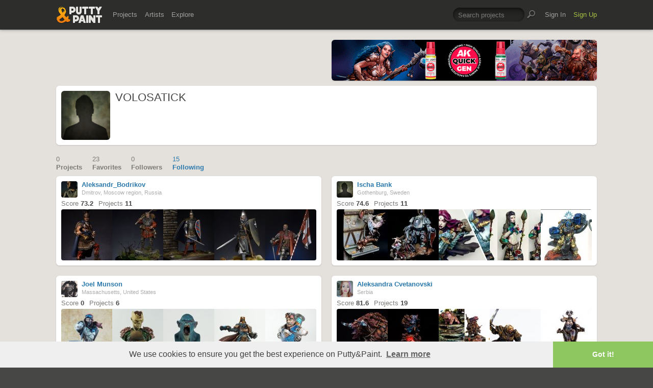

--- FILE ---
content_type: text/html; charset=UTF-8
request_url: https://www.puttyandpaint.com/VOLOSATICK/following
body_size: 7108
content:
<!DOCTYPE html>
<html lang="en" xmlns:og="https://ogp.me/ns#" xmlns:fb="https://www.facebook.com/2008/fbml">
	<head>

		
		<title>VOLOSATICK – Following · Putty&Paint</title>
		<meta property="og:title" content="VOLOSATICK on Putty&Paint"/>
		<meta property="og:url" content="https://www.puttyandpaint.com/VOLOSATICK"/>
		<meta property="og:site_name" content="Putty&amp;Paint"/>
		<meta property="og:description" content="VOLOSATICK on Putty&Paint"/>
		<meta property="og:type" content="article"/>
		<meta property="og:image" content="https://www.puttyandpaint.com/assets/gfx/photo_missing.png"/>
		


				<meta charset="utf-8" />
		<meta name="Robots" content="index,follow" />
		<meta name="viewport" content="initial-scale=1.0, maximum-scale=2.0" />
		<link rel="stylesheet" type="text/css" media="all" href="/assets/css/styles.css?v=1758454946" />
		<!--[if lt IE 9]><link rel="stylesheet" href="/assets/css/ie.css" /><![endif]-->
		
		<link rel="shortcut icon" type="image/x-icon" href="/favicon.png" />
		<link rel="apple-touch-icon-precomposed" href="/apple-touch-icon-precomposed.png"/>
	    <meta name="apple-mobile-web-app-title" content="Putty&amp;Paint">
		<script src="https://ajax.googleapis.com/ajax/libs/jquery/1.7.2/jquery.min.js"></script>
		<script src="https://www.puttyandpaint.com/assets/js/jquery.leanModal.min.js"></script>
		<script src="https://www.puttyandpaint.com/assets/js/jquery.form.js"></script>
		<!--<script src="https://www.puttyandpaint.com/assets/js/jquery.cookies.2.2.0.min.js"></script>-->
		<script src="https://www.puttyandpaint.com/assets/js/easy.notification.js"></script>
		<script src="/assets/js/sorcery.js?v=1758453796"></script>
		<!--[if lt IE 9]><script src="https://html5shiv.googlecode.com/svn/trunk/html5.js"></script><![endif]-->
		
		<script src="//cdnjs.cloudflare.com/ajax/libs/cookieconsent2/3.0.3/cookieconsent.min.js"></script>
		<script>
		window.addEventListener("load", function(){
		window.cookieconsent.initialise({
		  "palette": {
 		   "popup": {
		      "background": "#efefef",
		      "text": "#404040"
 		   },
		    "button": {
		      "background": "#8ec760",
		     "text": "#ffffff"
 		   }
		  },
		  "theme": "edgeless",
		  "content": {
		    "message": "We use cookies to ensure you get the best experience on Putty&amp;Paint.",
 		   "href": "https://www.puttyandpaint.com/legal-notice"
		  }
		})});
		</script>

		<!-- Global site tag (gtag.js) - Google Analytics -->
		<script async src="https://www.googletagmanager.com/gtag/js?id=G-04NDKJE67H"></script>
		<script>
		    window.dataLayer = window.dataLayer || [];
		    function gtag(){dataLayer.push(arguments);}
		    gtag('js', new Date());

		    gtag('config', 'G-04NDKJE67H');
		</script>

	<script type="text/javascript">
var reCAPTCHAv2_init=function(){document.reCAPTCHAv2(),window.jQuery&&window.jQuery(document).trigger("reCAPTCHAv2_init")};!function(){if(!window.___reCAPTCHAv2_init){window.___reCAPTCHAv2_init=!0,document.reCAPTCHAv2=function(a){if("undefined"!=typeof grecaptcha){void 0==a&&(a="g-recaptcha"),"string"==typeof a&&(a=window.jQuery?jQuery("."+a):document.getElementsByClassName(a)),void 0==a.length&&(a=[a]);for(var b=0;b<a.length;b++)grecaptcha.render(a[b],{sitekey:"6LeTzFsUAAAAACvvMMtb5u4-r5EnXLTuuyUD5Evs"})}};var a=document.createElement("script");a.type="text/javascript",a.async=!0,a.src="https://www.google.com/recaptcha/api.js?onload=reCAPTCHAv2_init&render=explicit&hl=en";var b=document.getElementsByTagName("script")[0];b.parentNode.insertBefore(a,b)}}();
</script></head>
<body id="profile">


  <header id="header" role="banner">
    <div class="wrapper top-head cf">
      <div id="logo"><a href="https://www.puttyandpaint.com/"><img src="https://www.puttyandpaint.com/assets/gfx/puttyandpaint.png" alt="Putty&amp;Paint" /></a></div>

      <div id="nav-wrap" class="cf">
      
      <nav class="main-nav cf" role="navigation">
        <ul class="cf">
          <li class="mainmenu n-projects">
            <span><a href="https://www.puttyandpaint.com/projects">Projects</a></span>
            <div class="submenu">
            <ul>
              <li><a href="https://www.puttyandpaint.com/projects">Popular</a></li>
              <li><a href="https://www.puttyandpaint.com/projects/editors-choice">Editors' Choice</a></li>
              <li><a href="https://www.puttyandpaint.com/projects/top-projects">Top Projects</a></li>
              <li><a href="https://www.puttyandpaint.com/projects/for-sale">For Sale</a></li>
                            <li><a href="https://www.puttyandpaint.com/projects/all-projects">All Projects</a></li>
            </ul>
            </div>
          </li>
          <li class="mainmenu n-artists">
            <span><a href="https://www.puttyandpaint.com/artists">Artists</a></span>
            <div class="submenu">
            <ul>
              <li><a href="https://www.puttyandpaint.com/artists">Everyone</a></li>
              <li><a href="https://www.puttyandpaint.com/artists/top-artists">Top Artists</a></li>
              <li><a href="https://www.puttyandpaint.com/artists/for-hire">For Hire</a></li>
                            <li><a href="https://www.puttyandpaint.com/memberlist">Memberlist</a></li>
            </ul>
            </div>
          </li>
          <li class="mainmenu n-explore">
            <span><a href="https://www.puttyandpaint.com/explore/search">Explore</a></span>
            <div class="submenu">
            <ul>
              <li><a href="https://www.puttyandpaint.com/explore/search">Search</a></li>
              <li><a href="https://www.puttyandpaint.com/explore/filter">Filter</a></li>
              <li><a href="https://www.puttyandpaint.com/explore/tags">Tags</a></li>
              <li><a href="https://www.puttyandpaint.com/explore/colors">Colors</a></li>
            </ul>
            </div>
          </li>
        </ul>
      </nav>

      
      <nav class="main-nav user-nav cf">

        <form id="top-search" class="cf" method="post" action="https://www.puttyandpaint.com/"  >
<div class='hiddenFields'>
<input type="hidden" name="XID" value="14d2376f54baac8651d53e1c025511dd61777036" />
<input type="hidden" name="ACT" value="56" />
<input type="hidden" name="params" value="eyJjb2xsZWN0aW9uIjoicHJvamVjdHNfY29sbGVjdGlvbiIsImxvb3NlX2VuZHMiOiJ5ZXMiLCJyZXN1bHRfcGFnZSI6ImV4cGxvcmVcL3NlYXJjaCIsInNlYXJjaF9tb2RlIjoiYWxsIn0" />
<input type="hidden" name="site_id" value="1" />
</div>


          <fieldset>
              <input type="text" name="keywords" id="keywords" value="Search projects" onfocus="if(this.value=='Search projects'){this.value=''};" onblur="if(this.value==''){this.value='Search projects'};"/>
          </fieldset>
          <input type="submit" name="submit" class="submit" value=""/>
        </form>
        <ul>
                    <li class="mainmenu signin">
            <span><a href="https://www.puttyandpaint.com/signin">Sign In</a></span>
          </li>
          <li class="mainmenu signup">
            <span><a href="https://www.puttyandpaint.com/signup" class="green">Sign Up</a></span>
          </li>
          
          
        </ul>
      </nav>
      </div>
    </div><!-- Wrapper End -->

  </header><!-- Header End -->

  <div id="main">

  
<div class="wrapper cf">

<aside id="sidebar">
	<div class="additional addi-top">
	
	
			<a href="https://ak-interactive.com/?utm_source=COLABORADOR&utm_campaign=REFERRAL" title="AK Interactive" target="_blank" rel="sponsored" ><img src="https://ak-masters.com/ak/PUTTYANDPAINT.COM/BANNER_AK.gif" alt="AK Interactive" /></a>
		
		
		
	
	</div>
</aside>




<div id="contentwrap">
<header role="contentinfo" id="artist-head" class="cf">
	<section class="profile cf">
		<div class="member-wrap cf">
			<div class="member-photo">
				<img src="https://www.puttyandpaint.com/assets/gfx/photo_missing.png">
							</div><!-- Member Photo End -->
			<div class="member-info">
				<h1>VOLOSATICK</h1>	
				<p></p>
			</div><!-- Member Info End -->
			
			
				<div class="member-buttons cf">
												</div><!-- Member Buttons End -->
			
							
			
		</div><!-- Member Wrap End -->
			
		</section>
</header><!-- Sidebar End -->
</div><!-- Content Wrap End -->

	



	<nav id="secondary-nav" class="cf">
		<ul class="cf">
			<li>
				<a href="https://www.puttyandpaint.com/VOLOSATICK" title="Projects" >
					<span>0</span>
					Projects
				</a>
			</li>
			<li>
				<a href="https://www.puttyandpaint.com/VOLOSATICK/favorites" title="Favorites" > 
					<span>23</span>
					Favorites
				</a>
			</li>
			<li>
				<a href="https://www.puttyandpaint.com/VOLOSATICK/followers" title="Followers" >
					<span>
	0
</span>
					Followers					
				</a>
			</li>
			<li>
				<a href="https://www.puttyandpaint.com/VOLOSATICK/following" title="Following" class="current">
					<span>
	15
</span>
					Following					
				</a>
			</li>
		</ul>
	</nav>
	<div id="content" class="full-width" role="main">
		


<div id="content" class="full-width" role="main">


		
		
		<ul class="artists-list cf">			<li class="pj-1">
			<div class="artist-wrap">
				<div class="artist-info">
					<a href="https://www.puttyandpaint.com/Aleksandr_Bodrikov" class="member_photo">
		
		<img src="https://www.puttyandpaint.com/images/member_photos/cache/photo_1913_m.jpg" alt="Aleksandr_Bodrikov">
	
	</a>
					<h1><a href="https://www.puttyandpaint.com/Aleksandr_Bodrikov">Aleksandr_Bodrikov</a></h1>
					<p>Dmitrov, Moscow region, Russia</p>
					<ul class="project-stats cf">
												<li>Score <strong>73.2</strong></li>
						<li><a href="https://www.puttyandpaint.com/Aleksandr_Bodrikov" title="Projects by Aleksandr_Bodrikov">Projects <strong>11</strong></a></li>
					</ul>
				</div>
				<div class="img-wrap cf">
								
						
						
							
								<a href="https://www.puttyandpaint.com/projects/17884" title="View Roman military leader by Aleksandr_Bodrikov"><img src="/images/uploads/artistworks/17884/cache/7__sizedcenter_s.jpg" alt="Roman military leader" width="100" height="100" /></a>
							
						
				
						
						
							
								<a href="https://www.puttyandpaint.com/projects/17462" title="View Altores Studio  VETERAN MERCENER OF THE 14TH CENTURY by Aleksandr_Bodrikov"><img src="/images/uploads/artistworks/17462/cache/1__sizedcenter_s.jpg" alt="Altores Studio  VETERAN MERCENER OF THE 14TH CENTURY" width="100" height="100" /></a>
							
						
				
						
						
							
								<a href="https://www.puttyandpaint.com/projects/17450" title="View Mercury Models 75mm, Medieval russian warrior by Aleksandr_Bodrikov"><img src="/images/uploads/artistworks/17450/cache/img_0540img_0540__sizedbottom_s.jpg" alt="Mercury Models 75mm, Medieval russian warrior" width="100" height="100" /></a>
							
						
				
						
						
							
								<a href="https://www.puttyandpaint.com/projects/17449" title="View Falcon miniatures 75mm Crusader XII century by Aleksandr_Bodrikov"><img src="/images/uploads/artistworks/17449/cache/img_0577img_0577__sizedcenter_s.jpg" alt="Falcon miniatures 75mm Crusader XII century" width="100" height="100" /></a>
							
						
				
						
						
							
								<a href="https://www.puttyandpaint.com/projects/15797" title="View European knight . 14th century - ALTORES STUDIO by Aleksandr_Bodrikov"><img src="/images/uploads/artistworks/15797/cache/img_8666img_8666__sizedcenter_s.jpg" alt="European knight . 14th century - ALTORES STUDIO" width="100" height="100" /></a>
							
						
				
								</div>
			</div><!-- Artist Wrap -->
			</li>
			
				
		

	
		
					<li class="pj-2">
			<div class="artist-wrap">
				<div class="artist-info">
					<a href="https://www.puttyandpaint.com/IschaBank" class="member_photo">
	<img src="https://www.puttyandpaint.com/assets/gfx/photo_missing.png" class="member_photo" alt="Default artist photo" />
	</a>
					<h1><a href="https://www.puttyandpaint.com/IschaBank">Ischa Bank</a></h1>
					<p>Gothenburg, Sweden</p>
					<ul class="project-stats cf">
												<li>Score <strong>74.6</strong></li>
						<li><a href="https://www.puttyandpaint.com/IschaBank" title="Projects by Ischa Bank">Projects <strong>11</strong></a></li>
					</ul>
				</div>
				<div class="img-wrap cf">
								
						
						
							
								<a href="https://www.puttyandpaint.com/projects/29388" title="View The Ripper by Ischa Bank"><img src="/images/uploads/artistworks/29388/cache/img_0114__sizedcenter_s.jpg" alt="The Ripper" width="100" height="100" /></a>
							
						
				
						
						
							
								<a href="https://www.puttyandpaint.com/projects/29387" title="View The Might of the Imperium by Ischa Bank"><img src="/images/uploads/artistworks/29387/cache/img_0100__sizedcenter_s.jpg" alt="The Might of the Imperium" width="100" height="100" /></a>
							
						
				
						
						
							
								<a href="https://www.puttyandpaint.com/projects/29349" title="View Iron heart by Ischa Bank"><img src="/images/uploads/artistworks/29349/cache/screenshot_2020-12-27_at_14.07.04__sizedcenter_s.jpg" alt="Iron heart" width="100" height="100" /></a>
							
						
				
						
						
							
								<a href="https://www.puttyandpaint.com/projects/29348" title="View Wiedzma by Ischa Bank"><img src="/images/uploads/artistworks/29348/cache/screenshot_2020-12-27_at_13.59.00__sizedcenter_s.jpg" alt="Wiedzma" width="100" height="100" /></a>
							
						
				
						
						
							
								<a href="https://www.puttyandpaint.com/projects/26978" title="View Marneus Calgar by Ischa Bank"><img src="/images/uploads/artistworks/26978/cache/screenshot_2020-07-31_at_12.54.33__sizedcenter_s.jpg" alt="Marneus Calgar" width="100" height="100" /></a>
							
						
				
								</div>
			</div><!-- Artist Wrap -->
			</li>
			
				
		

	
		
					<li class="pj-1">
			<div class="artist-wrap">
				<div class="artist-info">
					<a href="https://www.puttyandpaint.com/Joel_Munson" class="member_photo">
		
		<img src="https://www.puttyandpaint.com/images/member_photos/cache/photo_1541_m.jpg" alt="Joel Munson">
	
	</a>
					<h1><a href="https://www.puttyandpaint.com/Joel_Munson">Joel Munson</a></h1>
					<p>Massachusetts, United States</p>
					<ul class="project-stats cf">
												<li>Score <strong>0</strong></li>
						<li><a href="https://www.puttyandpaint.com/Joel_Munson" title="Projects by Joel Munson">Projects <strong>6</strong></a></li>
					</ul>
				</div>
				<div class="img-wrap cf">
								
						
						
							
								<a href="https://www.puttyandpaint.com/projects/18437" title="View Tarik by Joel Munson"><img src="/images/uploads/artistworks/18437/cache/tarikangle__sizedcenter_s.jpg" alt="Tarik" width="100" height="100" /></a>
							
						
				
						
						
							
								<a href="https://www.puttyandpaint.com/projects/17156" title="View Prince Abalam by Joel Munson"><img src="/images/uploads/artistworks/17156/cache/abalamzoomfront__sizedcenter_s.jpg" alt="Prince Abalam" width="100" height="100" /></a>
							
						
				
						
						
							
								<a href="https://www.puttyandpaint.com/projects/16907" title="View Academic Orc Bust Take 2! by Joel Munson"><img src="/images/uploads/artistworks/16907/cache/orkfrontzoom__sizedcenter_s.jpg" alt="Academic Orc Bust Take 2!" width="100" height="100" /></a>
							
						
				
						
						
							
								<a href="https://www.puttyandpaint.com/projects/15676" title="View Deathwatch Space Marine Captain by Joel Munson"><img src="/images/uploads/artistworks/15676/cache/fullsizeoutput_439__sizedcenter_s.jpeg" alt="Deathwatch Space Marine Captain" width="100" height="100" /></a>
							
						
				
						
						
							
								<a href="https://www.puttyandpaint.com/projects/13696" title="View General Adept Sebastian Nemo by Joel Munson"><img src="/images/uploads/artistworks/13696/cache/fullsizeoutput_26d__sizedtop_s.jpeg" alt="General Adept Sebastian Nemo" width="100" height="100" /></a>
							
						
				
								</div>
			</div><!-- Artist Wrap -->
			</li>
			
				
		

	
		
					<li class="pj-2">
			<div class="artist-wrap">
				<div class="artist-info">
					<a href="https://www.puttyandpaint.com/Aleksandra" class="member_photo">
		
		<img src="https://www.puttyandpaint.com/images/member_photos/cache/photo_936_m.png" alt="Aleksandra Cvetanovski">
	
	</a>
					<h1><a href="https://www.puttyandpaint.com/Aleksandra">Aleksandra Cvetanovski</a></h1>
					<p>Serbia</p>
					<ul class="project-stats cf">
												<li>Score <strong>81.6</strong></li>
						<li><a href="https://www.puttyandpaint.com/Aleksandra" title="Projects by Aleksandra Cvetanovski">Projects <strong>19</strong></a></li>
					</ul>
				</div>
				<div class="img-wrap cf">
								
						
						
							
								<a href="https://www.puttyandpaint.com/projects/16024" title="View Minotaur Berserker - Zealot Miniatures Boxart by Aleksandra Cvetanovski"><img src="/images/uploads/artistworks/16024/cache/5__sizedcenter_s.jpg" alt="Minotaur Berserker - Zealot Miniatures Boxart" width="100" height="100" /></a>
							
						
				
						
						
							
								<a href="https://www.puttyandpaint.com/projects/15541" title="View Erupting Earth (Andvare  - Nocturna Models) by Aleksandra Cvetanovski"><img src="/images/uploads/artistworks/15541/cache/p_p3__sizedcenter_s.jpg" alt="Erupting Earth (Andvare  - Nocturna Models)" width="100" height="100" /></a>
							
						
				
						
						
							
								<a href="https://www.puttyandpaint.com/projects/15389" title="View Hunter of Erdraz by Aleksandra Cvetanovski"><img src="/images/uploads/artistworks/15389/cache/4__sizedcenter_s.jpg" alt="Hunter of Erdraz" width="100" height="100" /></a>
							
						
				
						
						
							
								<a href="https://www.puttyandpaint.com/projects/14384" title="View Lion Knight by Aleksandra Cvetanovski"><img src="/images/uploads/artistworks/14384/cache/lion-15__sizedcenter_s.jpg" alt="Lion Knight" width="100" height="100" /></a>
							
						
				
						
						
							
								<a href="https://www.puttyandpaint.com/projects/14064" title="View Boxart for Kabuki Studio - Lady Mechanica 35mm by Aleksandra Cvetanovski"><img src="/images/uploads/artistworks/14064/cache/asf__sizedcenter_s.jpg" alt="Boxart for Kabuki Studio - Lady Mechanica 35mm" width="100" height="100" /></a>
							
						
				
								</div>
			</div><!-- Artist Wrap -->
			</li>
			
				
		

	
		
					<li class="pj-1">
			<div class="artist-wrap">
				<div class="artist-info">
					<a href="https://www.puttyandpaint.com/AlessandroMarinone" class="member_photo">
		
		<img src="https://www.puttyandpaint.com/images/member_photos/cache/photo_919_m.jpg" alt="Alessandro &quot;Alastar&quot; Marinone">
	
	</a>
					<h1><a href="https://www.puttyandpaint.com/AlessandroMarinone">Alessandro &quot;Alastar&quot; Marinone</a></h1>
					<p>Torino, Italy</p>
					<ul class="project-stats cf">
												<li>Score <strong>84.3</strong></li>
						<li><a href="https://www.puttyandpaint.com/AlessandroMarinone" title="Projects by Alessandro &quot;Alastar&quot; Marinone">Projects <strong>21</strong></a></li>
					</ul>
				</div>
				<div class="img-wrap cf">
								
						
						
							
								<a href="https://www.puttyandpaint.com/projects/49063" title="View Red by Alessandro &quot;Alastar&quot; Marinone"><img src="/images/uploads/artistworks/49063/cache/img-20241015-wa0015__sizedcenter_s.jpg" alt="Red" width="100" height="100" /></a>
							
						
				
						
						
							
								<a href="https://www.puttyandpaint.com/projects/48934" title="View Klom by Alessandro &quot;Alastar&quot; Marinone"><img src="/images/uploads/artistworks/48934/cache/img-20240927-wa0016__sizedcenter_s.jpg" alt="Klom" width="100" height="100" /></a>
							
						
				
						
						
							
								<a href="https://www.puttyandpaint.com/projects/30874" title="View Valley of the serpent by Alessandro &quot;Alastar&quot; Marinone"><img src="/images/uploads/artistworks/30874/cache/valley_2__sizedtop_s.jpg" alt="Valley of the serpent" width="100" height="100" /></a>
							
						
				
						
						
							
								<a href="https://www.puttyandpaint.com/projects/30665" title="View Army of the damned by Alessandro &quot;Alastar&quot; Marinone"><img src="/images/uploads/artistworks/30665/cache/army_1__sizedcenter_s.jpg" alt="Army of the damned" width="100" height="100" /></a>
							
						
				
						
						
							
								<a href="https://www.puttyandpaint.com/projects/20939" title="View Garot by Alessandro &quot;Alastar&quot; Marinone"><img src="/images/uploads/artistworks/20939/cache/img_20190322_104856__sizedcenter_s.jpg" alt="Garot" width="100" height="100" /></a>
							
						
				
								</div>
			</div><!-- Artist Wrap -->
			</li>
			
				
		

	
		
					<li class="pj-2">
			<div class="artist-wrap">
				<div class="artist-info">
					<a href="https://www.puttyandpaint.com/Mayart" class="member_photo">
		
		<img src="https://www.puttyandpaint.com/images/member_photos/cache/photo_781_m.jpg" alt="Mayart">
	
	</a>
					<h1><a href="https://www.puttyandpaint.com/Mayart">Mayart</a><span class="pro-badge"><a href="https://www.puttyandpaint.com/upgrade">PLUS</a></span></h1>
					<p>España</p>
					<ul class="project-stats cf">
												<li>Score <strong>87.1</strong></li>
						<li><a href="https://www.puttyandpaint.com/Mayart" title="Projects by Mayart">Projects <strong>50</strong></a></li>
					</ul>
				</div>
				<div class="img-wrap cf">
								
						
						
							
								<a href="https://www.puttyandpaint.com/projects/51007" title="View West Coast Florita by Mayart"><img src="/images/uploads/artistworks/51007/cache/west_coast_13__sizedcenter_s.jpg" alt="West Coast Florita" width="100" height="100" /></a>
							
						
				
						
						
							
								<a href="https://www.puttyandpaint.com/projects/50908" title="View Elf Thorne by Mayart"><img src="/images/uploads/artistworks/50908/cache/thorne__sizedcenter_s.jpg" alt="Elf Thorne" width="100" height="100" /></a>
							
						
				
						
						
							
								<a href="https://www.puttyandpaint.com/projects/49777" title="View Ithil, the Sword Maiden by Mayart"><img src="/images/uploads/artistworks/49777/cache/ithil,_the_sword_maiden_(9_de_9)9__sizedcenter_s.jpg" alt="Ithil, the Sword Maiden" width="100" height="100" /></a>
							
						
				
						
						
							
								<a href="https://www.puttyandpaint.com/projects/41015" title="View &#8220;Esther Agla&#8221; Tengu by Mayart"><img src="/images/uploads/artistworks/41015/cache/326478996_1325544381347524_79950673450079697_n__sizedcenter_s.jpg" alt="&#8220;Esther Agla&#8221; Tengu" width="100" height="100" /></a>
							
						
				
						
						
							
								<a href="https://www.puttyandpaint.com/projects/40490" title="View For Honor by Mayart"><img src="/images/uploads/artistworks/40490/cache/324222975_746058990365229_4598224269493734446_n__sizedcenter_s.jpg" alt="For Honor" width="100" height="100" /></a>
							
						
				
								</div>
			</div><!-- Artist Wrap -->
			</li>
			
				
		

	
		
					<li class="pj-1">
			<div class="artist-wrap">
				<div class="artist-info">
					<a href="https://www.puttyandpaint.com/RAN32" class="member_photo">
		
		<img src="https://www.puttyandpaint.com/images/member_photos/cache/photo_753_m.jpg" alt="Rob Norris">
	
	</a>
					<h1><a href="https://www.puttyandpaint.com/RAN32">Rob Norris</a></h1>
					<p>Las Vegas, United States</p>
					<ul class="project-stats cf">
												<li>Score <strong>80.2</strong></li>
						<li><a href="https://www.puttyandpaint.com/RAN32" title="Projects by Rob Norris">Projects <strong>41</strong></a></li>
					</ul>
				</div>
				<div class="img-wrap cf">
								
						
						
							
								<a href="https://www.puttyandpaint.com/projects/44287" title="View WW2 Russian female sniper by Rob Norris"><img src="/images/uploads/artistworks/44287/cache/img_5817__sizedcenter_s.jpg" alt="WW2 Russian female sniper" width="100" height="100" /></a>
							
						
				
						
						
							
								<a href="https://www.puttyandpaint.com/projects/38647" title="View German Tiger Commander, Normandy 1944 by Rob Norris"><img src="/images/uploads/artistworks/38647/cache/img_9748__sizedcenter_s.jpg" alt="German Tiger Commander, Normandy 1944" width="100" height="100" /></a>
							
						
				
						
						
							
								<a href="https://www.puttyandpaint.com/projects/38508" title="View US Sherman Commander Normandy 1944 by Rob Norris"><img src="/images/uploads/artistworks/38508/cache/bb7aa175-e891-4e99-aad4-3d7d48f08f76__sizedcenter_s.jpeg" alt="US Sherman Commander Normandy 1944" width="100" height="100" /></a>
							
						
				
						
						
							
								<a href="https://www.puttyandpaint.com/projects/35556" title="View Joachim Peiper Kharkov 1943 by Rob Norris"><img src="/images/uploads/artistworks/35556/cache/a0db0b42-f569-4e1f-aa79-58a1409fb3c2_1_201_a__sizedcenter_s.jpeg" alt="Joachim Peiper Kharkov 1943" width="100" height="100" /></a>
							
						
				
						
						
							
								<a href="https://www.puttyandpaint.com/projects/32332" title="View Tri Pod Carrier by Rob Norris"><img src="/images/uploads/artistworks/32332/cache/b3887abc-34f6-4a56-8a84-c9e899d68961__sizedcenter_s.jpeg" alt="Tri Pod Carrier" width="100" height="100" /></a>
							
						
				
								</div>
			</div><!-- Artist Wrap -->
			</li>
			
				
		

	
		
					<li class="pj-2">
			<div class="artist-wrap">
				<div class="artist-info">
					<a href="https://www.puttyandpaint.com/Yohan_Leduc" class="member_photo">
		
		<img src="https://www.puttyandpaint.com/images/member_photos/cache/photo_560_m.jpg" alt="Yohan_Leduc">
	
	</a>
					<h1><a href="https://www.puttyandpaint.com/Yohan_Leduc">Yohan_Leduc</a></h1>
					<p>-</p>
					<ul class="project-stats cf">
												<li>Score <strong>79.1</strong></li>
						<li><a href="https://www.puttyandpaint.com/Yohan_Leduc" title="Projects by Yohan_Leduc">Projects <strong>27</strong></a></li>
					</ul>
				</div>
				<div class="img-wrap cf">
								
						
						
							
								<a href="https://www.puttyandpaint.com/projects/15490" title="View Tumaruk the cartographer by Yohan_Leduc"><img src="/images/uploads/artistworks/15490/cache/1__sizedtop_s.jpg" alt="Tumaruk the cartographer" width="100" height="100" /></a>
							
						
				
						
						
							
								<a href="https://www.puttyandpaint.com/projects/14509" title="View Vorag the shaman by Yohan_Leduc"><img src="/images/uploads/artistworks/14509/cache/20170820_210245__sizedtop_s.jpg" alt="Vorag the shaman" width="100" height="100" /></a>
							
						
				
						
						
							
								<a href="https://www.puttyandpaint.com/projects/13645" title="View Varanguard by Yohan_Leduc"><img src="/images/uploads/artistworks/13645/cache/1bis__sizedtop_s.jpg" alt="Varanguard" width="100" height="100" /></a>
							
						
				
						
						
							
								<a href="https://www.puttyandpaint.com/projects/11210" title="View Ogre of the North by Yohan_Leduc"><img src="/images/uploads/artistworks/11210/cache/20161126_092448__sizedtop_s.jpg" alt="Ogre of the North" width="100" height="100" /></a>
							
						
				
						
						
							
								<a href="https://www.puttyandpaint.com/projects/10717" title="View Gob on pig by Yohan_Leduc"><img src="/images/uploads/artistworks/10717/cache/20160903_150917-2__sizedtop_s.jpg" alt="Gob on pig" width="100" height="100" /></a>
							
						
				
								</div>
			</div><!-- Artist Wrap -->
			</li>
			
				
		

	
		
					<li class="pj-1">
			<div class="artist-wrap">
				<div class="artist-info">
					<a href="https://www.puttyandpaint.com/greengobbo" class="member_photo">
		
		<img src="https://www.puttyandpaint.com/images/member_photos/cache/photo_432_m.jpg" alt="Fausto &quot;AbyssoulFP&quot; Palumbo">
	
	</a>
					<h1><a href="https://www.puttyandpaint.com/greengobbo">Fausto &quot;AbyssoulFP&quot; Palumbo</a></h1>
					<p>Milano, Italy</p>
					<ul class="project-stats cf">
												<li>Score <strong>82.8</strong></li>
						<li><a href="https://www.puttyandpaint.com/greengobbo" title="Projects by Fausto &quot;AbyssoulFP&quot; Palumbo">Projects <strong>23</strong></a></li>
					</ul>
				</div>
				<div class="img-wrap cf">
								
						
						
							
								<a href="https://www.puttyandpaint.com/projects/40600" title="View Faenir, gunner of the kraken by Fausto &quot;AbyssoulFP&quot; Palumbo"><img src="/images/uploads/artistworks/40600/cache/_dsf0375_1__sizedcenter_s.jpg" alt="Faenir, gunner of the kraken" width="100" height="100" /></a>
							
						
				
						
						
							
								<a href="https://www.puttyandpaint.com/projects/30717" title="View Venceslao, the black swan by Fausto &quot;AbyssoulFP&quot; Palumbo"><img src="/images/uploads/artistworks/30717/cache/_dsc4206__sizedcenter_s.jpg" alt="Venceslao, the black swan" width="100" height="100" /></a>
							
						
				
						
						
							
								<a href="https://www.puttyandpaint.com/projects/30160" title="View Desmond, Paladin of Historia by Fausto &quot;AbyssoulFP&quot; Palumbo"><img src="/images/uploads/artistworks/30160/cache/def1__sizedcenter_s.jpg" alt="Desmond, Paladin of Historia" width="100" height="100" /></a>
							
						
				
						
						
							
								<a href="https://www.puttyandpaint.com/projects/27005" title="View Freedom, Fallen Hero by Fausto &quot;AbyssoulFP&quot; Palumbo"><img src="/images/uploads/artistworks/27005/cache/cor1_mod2__sizedcenter_s.jpg" alt="Freedom, Fallen Hero" width="100" height="100" /></a>
							
						
				
						
						
							
								<a href="https://www.puttyandpaint.com/projects/24893" title="View Ashram, the Ancient Priest by Fausto &quot;AbyssoulFP&quot; Palumbo"><img src="/images/uploads/artistworks/24893/cache/senza_titolo1lu__sizedcenter_s.jpg" alt="Ashram, the Ancient Priest" width="100" height="100" /></a>
							
						
				
								</div>
			</div><!-- Artist Wrap -->
			</li>
			
				
		

	
		
					<li class="pj-2">
			<div class="artist-wrap">
				<div class="artist-info">
					<a href="https://www.puttyandpaint.com/supersnad" class="member_photo">
		
		<img src="https://www.puttyandpaint.com/images/member_photos/cache/photo_399_m.jpg" alt="brian snaddon">
	
	</a>
					<h1><a href="https://www.puttyandpaint.com/supersnad">brian snaddon</a></h1>
					<p>Stewarton, Scotland</p>
					<ul class="project-stats cf">
												<li>Score <strong>80.4</strong></li>
						<li><a href="https://www.puttyandpaint.com/supersnad" title="Projects by brian snaddon">Projects <strong>79</strong></a></li>
					</ul>
				</div>
				<div class="img-wrap cf">
								
						
						
							
								<a href="https://www.puttyandpaint.com/projects/39410" title="View Dangerous Mice by brian snaddon"><img src="/images/uploads/artistworks/39410/cache/79111186_10212081289266575_8160588538442678272_n__sized_l__sizedcenter_s.jpg" alt="Dangerous Mice" width="100" height="100" /></a>
							
						
				
						
						
							
								<a href="https://www.puttyandpaint.com/projects/38836" title="View Old salt by brian snaddon"><img src="/images/uploads/artistworks/38836/cache/1-dsc08804-002__sizedcenter_s.jpg" alt="Old salt" width="100" height="100" /></a>
							
						
				
						
						
							
								<a href="https://www.puttyandpaint.com/projects/34948" title="View Medieval Peasant by brian snaddon"><img src="/images/uploads/artistworks/34948/cache/265586223_10215887848988189_1964748344380587274_n__sizedcenter_s.jpg" alt="Medieval Peasant" width="100" height="100" /></a>
							
						
				
						
						
							
								<a href="https://www.puttyandpaint.com/projects/34072" title="View 1 mouse joins up and becomes 3 by brian snaddon"><img src="/images/uploads/artistworks/34072/cache/13872791_10205095603348793_8540036626196109520_n__sizedcenter_s.jpg" alt="1 mouse joins up and becomes 3" width="100" height="100" /></a>
							
						
				
						
						
							
								<a href="https://www.puttyandpaint.com/projects/31262" title="View Man at Arms by brian snaddon"><img src="/images/uploads/artistworks/31262/cache/127910318_10214206596957939_1865424527174777031_n__sizedcenter_s.jpg" alt="Man at Arms" width="100" height="100" /></a>
							
						
				
								</div>
			</div><!-- Artist Wrap -->
			</li>
			
		</ul>		
		

	
	<ul class="pagination cf">
	
	<li class="next"><a href="https://www.puttyandpaint.com/VOLOSATICK/following/P10" class="button">More</a></li>
	</ul>


    


	</div><!-- Content End -->



	</div><!-- Content End -->

</div><!-- Wrapper End -->



<div class="wrapper cf clear">
	<div class="additional addi-bottom">
	
	
			<a href="https://www.etsy.com/de/shop/RomanLappat" title="Roman Lappat Tutorial PDF" target="_blank"  rel="sponsored" ><img src="https://www.romanlappat.com/downloads/bannerputty-RL.gif" alt="Roman Lappat Tutorial PDF" /></a>
		
	
	</div>
</div>

</div><!-- Main End -->


<footer id="footer">
	<div class="wrapper cf">
		<section class="quarter">
			<nav id="foot-nav" role="navigation" class="cf">
				<ul>
										<li><a href="https://www.puttyandpaint.com/about" title="About Putty&amp;Paint">About</a></li>
					<li><a href="https://www.puttyandpaint.com/faq" title="FAQ">FAQ</a></li>
					<li><a href="https://www.puttyandpaint.com/blog" title="Blog">Blog</a></li>
					<li><a href="https://www.puttyandpaint.com/contact" title="Contact and Feeback">Contact</a></li>
					<li><a href="https://www.puttyandpaint.com/media" title="Media and Advertising">Media and Advertising</a></li>
				</ul>
			</nav><!-- Footer-Navigation End -->
			
		</section>
		<section class="quarter bloglist">
			<div>
<ul>
<li><a href="https://discord.gg/MWc79eWttb" title="Join Putty&amp;Paint on Discord">Discord</a></li>
<li><a href="https://www.facebook.com/puttyandpaint" title="Visit Putty&amp;Paint on facebook">facebook</a></li>
<li><a href="https://www.instagram.com/putty.and.paint/" title="Follow Putty&Paint on Instagram">Instagram</a></li>
</ul>
			
			</div>
		</section>		
		<section class="quarter right stats cf">

	
			<p id="project-count"><a href="https://www.puttyandpaint.com/projects" title="Show all projects">44341</a><br /><span>Projects</span></p>
			<p id="artist-count"><a href="https://www.puttyandpaint.com/artists" title="Show all artists">11574</a><br /><span>Artists</span></p>
	

		</section>
	</div><!-- Wrapper End -->
	
	<section class="copyright">
		
		<p>©2026 <a href="https://www.puttyandpaint.com/">puttyandpaint.com</a> · <a href="https://www.puttyandpaint.com/legal-notice" title="Imprint">Legal Notice</a> · <a href="https://www.puttyandpaint.com/terms" title="Terms of Service">Terms</a> · <a href="https://www.puttyandpaint.com/privacy" title="Privacy Policy">Privacy</a></p>
			
						
	</section>
	<p id="back-top"><a href="#header"><span></span>Back to Top</a></p>
	
</footer>












<!-- Analytics -->
<!--<script> 
    var gaProperty = 'UA-31623080-1'; 
    var disableStr = 'ga-disable-' + gaProperty; 
    if (document.cookie.indexOf(disableStr + '=true') > -1) { 
        window[disableStr] = true;
    } 
    function gaOptout() { 
        document.cookie = disableStr + '=true; expires=Thu, 31 Dec 2099 23:59:59 UTC; path=/'; 
        window[disableStr] = true; 
        alert('Das Tracking ist jetzt deaktiviert'); 
    } 
    (function(i,s,o,g,r,a,m){i['GoogleAnalyticsObject']=r;i[r]=i[r]||function(){(i[r].q=i[r].q||[]).push(arguments)},i[r].l=1*new Date();a=s.createElement(o), 
        m=s.getElementsByTagName(o)[0];a.async=1;a.src=g;m.parentNode.insertBefore(a,m) 
    })(window,document,'script','https://www.google-analytics.com/analytics.js','ga'); 

    ga('create', 'UA-31623080-1', 'auto'); 
    ga('set', 'anonymizeIp', true); 
    ga('send', 'pageview'); 
</script>-->

</html>


--- FILE ---
content_type: application/javascript
request_url: https://www.puttyandpaint.com/assets/js/sorcery.js?v=1758453796
body_size: 3133
content:
/******************************* Project Hover Info Animation */
/*$(document).ready(function(){
	//$(".project-list .project-info-hover").animate({opacity: "hide"}, 0);
	$(".project-list li .hover").hover(function() {
		$(this).find(".project-info-hover").animate({opacity: "show"}, 100);
	}, function() {
		$(this).find(".project-info-hover").animate({opacity: "hide"}, 400);
	});
});*/

/******************************* Navigation Animation Details */
$(document).ready(function() {

	$('.main-nav li div.submenu ul li:first-child').append('<div class="tip"></div>');

});

/******************************* Modal Window */
$(function() {
	$('a[rel*=leanModal]').leanModal({ top : 100, closeButton: ".modal_close" });		
});

/******************************* Voting Modal Window */
$(function () {
    var $modal = $('#votinglog');
    var $container = $('#votinglog-container');
    var loadedFor = null;

    // When the trigger to open the modal is clicked
    $(document).on('click', 'a[rel="leanModal"][href="#votinglog"]', function () {
        var entryId = $(this).data('entry-id'); // only trust the link, not the modal

        // Stop if no entryId is given
        if (!entryId) return;

        // If already loaded for this entry and has content, do nothing
        if (loadedFor === entryId && $container.children().length && !$container.find('.spinner').length) {
            return;
        }

        // Show spinner and load content
        $modal.attr('data-entry-id', entryId);
        $container.html('<p class="spinner" aria-live="polite"><span></span></p>');

        $container.load('/ajax/voting_log/' + entryId, function (response, status) {
            if (status !== 'success') {
                $container.html('<p>Failed to load voting log.</p>');
            } else {
                loadedFor = entryId;
            }
        });
    });
});

/******************************* Voting Checkboxes */
$(document).ready(function(){  
    $(".vote_button").change(function(){  
        $(this).find(".voter").css({'display': none}); 
    });  
});  

/******************************* Tool Tips */

//if (screen.width > 689)
/*	$(document).ready(function(){
		$(function(){
			$("form#vote div label").tipTip({
				maxWidth: "200px",
				edgeOffset: 10,
				defaultPosition: 'top'
			});
		});
	}); */
//}

/******************************* Scroll To Top **/
$(document).ready(function(){
	// hide #back-top first
	$("#back-top").hide();
	
	// fade in #back-top
	$(function () {
		$(window).scroll(function () {
			if ($(this).scrollTop() > 400) {
				$('#back-top').fadeIn();
			} else {
				$('#back-top').fadeOut();
			}
		});
	
		// scroll body to 0px on click
		$('#back-top a').click(function () {
			$('body,html').animate({scrollTop: 0
			}, 800);
			return false;
		});
	});
}); 
/*
  @author: remy sharp / http://remysharp.com
  @params:
    feedback - the selector for the element that gives the user feedback. Note that this will be relative to the form the plugin is run against.
    hardLimit - whether to stop the user being able to keep adding characters. Defaults to true.
    useInput - whether to look for a hidden input named 'maxlength' instead of the maxlength attribute. Defaults to false.
    words - limit by characters or words, set this to true to limit by words. Defaults to false.
  @license: Creative Commons License - ShareAlike http://creativecommons.org/licenses/by-sa/3.0/
  @version: 1.2
  @changes: code tidy via Ariel Flesler and fix when pasting over limit and including \t or \n
*/

(function ($) {

$.fn.maxlength = function (settings) {

    if (typeof settings == 'string') {
        settings = { feedback : settings };
    }

    settings = $.extend({}, $.fn.maxlength.defaults, settings);

    function length(el) {
    	var parts = el.value;
    	if ( settings.words )
    		parts = el.value.length ? parts.split(/\s+/) : { length : 0 };
    	return parts.length;
    }
    
    return this.each(function () {
        var field = this,
        	$field = $(field),
        	$form = $(field.form),
        	limit = settings.useInput ? $form.find('input[name=maxlength]').val() : $field.attr('maxlength'),
        	$charsLeft = $form.find(settings.feedback);

    	function limitCheck(event) {
        	var len = length(this),
        	    exceeded = len >= limit,
        		code = event.keyCode;

        	if ( !exceeded )
        		return;

            switch (code) {
                case 8:  // allow delete
                case 9:
                case 17:
                case 36: // and cursor keys
                case 35:
                case 37: 
                case 38:
                case 39:
                case 40:
                case 46:
                case 65:
                    return;

                default:
                    return settings.words && code != 32 && code != 13 && len == limit;
            }
        }


        var updateCount = function () {
            var len = length(field),
            	diff = limit - len;

            $charsLeft.html( diff || "0" );

            // truncation code
            if (settings.hardLimit && diff < 0) {
            	field.value = settings.words ? 
            	    // split by white space, capturing it in the result, then glue them back
            		field.value.split(/(\s+)/, (limit*2)-1).join('') :
            		field.value.substr(0, limit);

                updateCount();
            }
        };

        $field.keyup(updateCount).change(updateCount);
        if (settings.hardLimit) {
            $field.keydown(limitCheck);
        }

        updateCount();
    });
};

$.fn.maxlength.defaults = {
    useInput : false,
    hardLimit : true,
    feedback : '.charsLeft',
    words : false
};

})(jQuery);

/***********************************************************************************************************************
DOCUMENT: includes/javascript.js
DEVELOPED BY: Ryan Stemkoski
COMPANY: Zipline Interactive
EMAIL: ryan@gozipline.com
PHONE: 509-321-2849
DATE: 3/26/2009
UPDATED: 3/25/2010
DESCRIPTION: This is the JavaScript required to create the accordion style menu.  Requires jQuery library
NOTE: Because of a bug in jQuery with IE8 we had to add an IE stylesheet hack to get the system to work in all browsers. I hate hacks but had no choice :(.
************************************************************************************************************************/
$(document).ready(function() {

	/********************************************************************************************************************
	CLOSES ALL S ON PAGE LOAD
	********************************************************************************************************************/	
	$('.accordionButton').css({'display': "block"});
	
	$('.accordionContent').animate({opacity: "hide"}, 0);
	var origText1 = $('.accordionButton').find("a").text();
	 
	//ACCORDION BUTTON ACTION (ON CLICK DO THE FOLLOWING)
	$('.accordionButton').click(function() {

		//REMOVE THE ON CLASS FROM ALL BUTTONS
		$('.accordionButton').removeClass('on');
		$('.accordionButton').find("a").html(origText1);
		  
		//NO MATTER WHAT WE CLOSE ALL OPEN SLIDES
	 	$('.accordionContent').animate({height: 'hide', opacity: 'hide'}, 300);
   
		//IF THE NEXT SLIDE WASN'T OPEN THEN OPEN IT
		if($(this).prev().is(':hidden') == true) {
						
			//ADD THE ON CLASS TO THE BUTTON
			$(this).addClass('on');
			$(this).find("a").html("Close");
			  
			//OPEN THE SLIDE
			//$(this).next().slideDown(500);
			$(this).prev().animate({ 
			    height: 'show', 
			    opacity: 'show' 
			}, 500);

		 } 
		  
	 });
	  

	/********************************************************************************************************************
	CLOSES ALL S ON PAGE LOAD
	********************************************************************************************************************/	
	$('.accordionButtonTop').css({'display': "block"});
	
	$('.accordionContentTop').animate({opacity: "hide"}, 0);
	var origText2 = $('.accordionButtonTop').find("a.more").text();
	 
	//ACCORDION BUTTON ACTION (ON CLICK DO THE FOLLOWING)
	$('.accordionButtonTop').click(function() {

		//REMOVE THE ON CLASS FROM ALL BUTTONS
		$('.accordionButtonTop').removeClass('on');
		$('.accordionButtonTop').find("a.more").html(origText2);
		  
		//NO MATTER WHAT WE CLOSE ALL OPEN SLIDES
	 	$('.accordionContentTop').animate({height: 'hide', opacity: 'hide'}, 300);
   
		//IF THE NEXT SLIDE WASN'T OPEN THEN OPEN IT
		if($('.accordionContentTop').is(':hidden') == true) {
						
			//ADD THE ON CLASS TO THE BUTTON
			$(this).addClass('on');
			$(this).find("a.more").html("Less");
			  
			//OPEN THE SLIDE
			//$(this).next().slideDown(500);
			$('.accordionContentTop').animate({ 
			    height: 'show', 
			    opacity: 'show' 
			}, 500);

		 } 
		  
	 });

	
	/*** REMOVE IF MOUSEOVER IS NOT REQUIRED ***/
	
	//ADDS THE .OVER CLASS FROM THE STYLESHEET ON MOUSEOVER 
	$('.accordionButton').mouseover(function() {
		$(this).addClass('over');
		
	//ON MOUSEOUT REMOVE THE OVER CLASS
	}).mouseout(function() {
		$(this).removeClass('over');										
	});
	
	/*** END REMOVE IF MOUSEOVER IS NOT REQUIRED ***/

});

